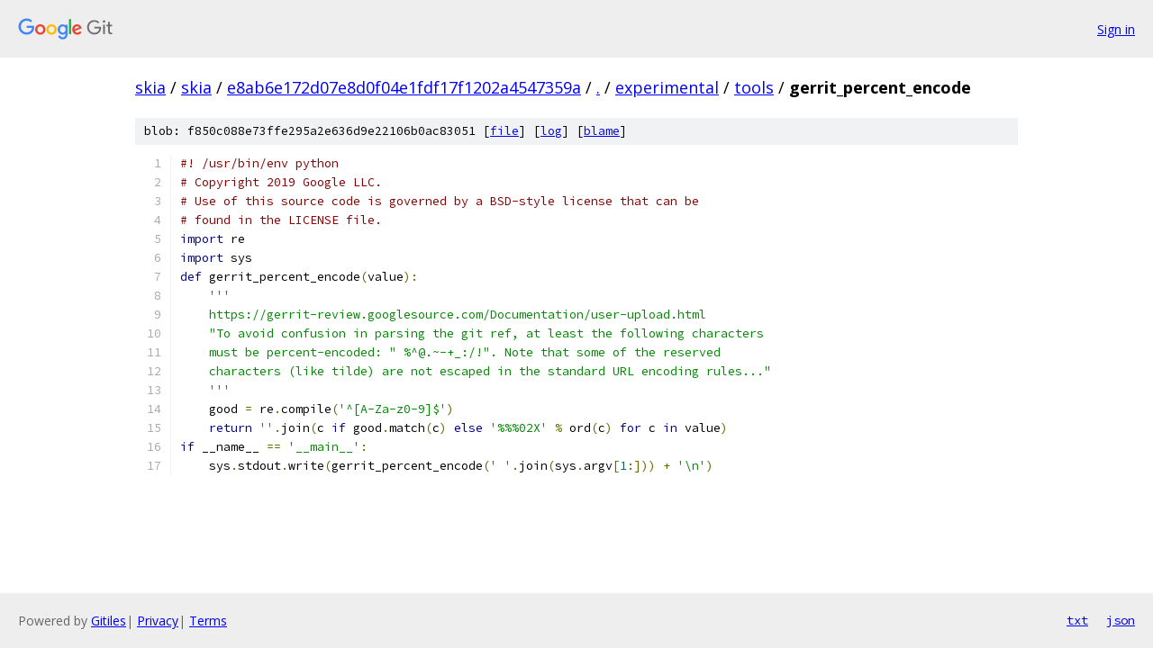

--- FILE ---
content_type: text/html; charset=utf-8
request_url: https://skia.googlesource.com/skia/+/e8ab6e172d07e8d0f04e1fdf17f1202a4547359a/experimental/tools/gerrit_percent_encode
body_size: 1613
content:
<!DOCTYPE html><html lang="en"><head><meta charset="utf-8"><meta name="viewport" content="width=device-width, initial-scale=1"><title>experimental/tools/gerrit_percent_encode - skia - Git at Google</title><link rel="stylesheet" type="text/css" href="/+static/base.css"><link rel="stylesheet" type="text/css" href="/+static/prettify/prettify.css"><!-- default customHeadTagPart --></head><body class="Site"><header class="Site-header"><div class="Header"><a class="Header-image" href="/"><img src="//www.gstatic.com/images/branding/lockups/2x/lockup_git_color_108x24dp.png" width="108" height="24" alt="Google Git"></a><div class="Header-menu"> <a class="Header-menuItem" href="https://accounts.google.com/AccountChooser?faa=1&amp;continue=https://skia.googlesource.com/login/skia/%2B/e8ab6e172d07e8d0f04e1fdf17f1202a4547359a/experimental/tools/gerrit_percent_encode">Sign in</a> </div></div></header><div class="Site-content"><div class="Container "><div class="Breadcrumbs"><a class="Breadcrumbs-crumb" href="/?format=HTML">skia</a> / <a class="Breadcrumbs-crumb" href="/skia/">skia</a> / <a class="Breadcrumbs-crumb" href="/skia/+/e8ab6e172d07e8d0f04e1fdf17f1202a4547359a">e8ab6e172d07e8d0f04e1fdf17f1202a4547359a</a> / <a class="Breadcrumbs-crumb" href="/skia/+/e8ab6e172d07e8d0f04e1fdf17f1202a4547359a/">.</a> / <a class="Breadcrumbs-crumb" href="/skia/+/e8ab6e172d07e8d0f04e1fdf17f1202a4547359a/experimental">experimental</a> / <a class="Breadcrumbs-crumb" href="/skia/+/e8ab6e172d07e8d0f04e1fdf17f1202a4547359a/experimental/tools">tools</a> / <span class="Breadcrumbs-crumb">gerrit_percent_encode</span></div><div class="u-sha1 u-monospace BlobSha1">blob: f850c088e73ffe295a2e636d9e22106b0ac83051 [<a href="/skia/+/e8ab6e172d07e8d0f04e1fdf17f1202a4547359a/experimental/tools/gerrit_percent_encode">file</a>] [<a href="/skia/+log/e8ab6e172d07e8d0f04e1fdf17f1202a4547359a/experimental/tools/gerrit_percent_encode">log</a>] [<a href="/skia/+blame/e8ab6e172d07e8d0f04e1fdf17f1202a4547359a/experimental/tools/gerrit_percent_encode">blame</a>]</div><table class="FileContents"><tr class="u-pre u-monospace FileContents-line"><td class="u-lineNum u-noSelect FileContents-lineNum" data-line-number="1"></td><td class="FileContents-lineContents" id="1"><span class="com">#! /usr/bin/env python</span></td></tr><tr class="u-pre u-monospace FileContents-line"><td class="u-lineNum u-noSelect FileContents-lineNum" data-line-number="2"></td><td class="FileContents-lineContents" id="2"><span class="com"># Copyright 2019 Google LLC.</span></td></tr><tr class="u-pre u-monospace FileContents-line"><td class="u-lineNum u-noSelect FileContents-lineNum" data-line-number="3"></td><td class="FileContents-lineContents" id="3"><span class="com"># Use of this source code is governed by a BSD-style license that can be</span></td></tr><tr class="u-pre u-monospace FileContents-line"><td class="u-lineNum u-noSelect FileContents-lineNum" data-line-number="4"></td><td class="FileContents-lineContents" id="4"><span class="com"># found in the LICENSE file.</span></td></tr><tr class="u-pre u-monospace FileContents-line"><td class="u-lineNum u-noSelect FileContents-lineNum" data-line-number="5"></td><td class="FileContents-lineContents" id="5"><span class="kwd">import</span><span class="pln"> re</span></td></tr><tr class="u-pre u-monospace FileContents-line"><td class="u-lineNum u-noSelect FileContents-lineNum" data-line-number="6"></td><td class="FileContents-lineContents" id="6"><span class="kwd">import</span><span class="pln"> sys</span></td></tr><tr class="u-pre u-monospace FileContents-line"><td class="u-lineNum u-noSelect FileContents-lineNum" data-line-number="7"></td><td class="FileContents-lineContents" id="7"><span class="kwd">def</span><span class="pln"> gerrit_percent_encode</span><span class="pun">(</span><span class="pln">value</span><span class="pun">):</span></td></tr><tr class="u-pre u-monospace FileContents-line"><td class="u-lineNum u-noSelect FileContents-lineNum" data-line-number="8"></td><td class="FileContents-lineContents" id="8"><span class="pln">    </span><span class="str">&#39;&#39;&#39;</span></td></tr><tr class="u-pre u-monospace FileContents-line"><td class="u-lineNum u-noSelect FileContents-lineNum" data-line-number="9"></td><td class="FileContents-lineContents" id="9"><span class="str">    https://gerrit-review.googlesource.com/Documentation/user-upload.html</span></td></tr><tr class="u-pre u-monospace FileContents-line"><td class="u-lineNum u-noSelect FileContents-lineNum" data-line-number="10"></td><td class="FileContents-lineContents" id="10"><span class="str">    &quot;To avoid confusion in parsing the git ref, at least the following characters</span></td></tr><tr class="u-pre u-monospace FileContents-line"><td class="u-lineNum u-noSelect FileContents-lineNum" data-line-number="11"></td><td class="FileContents-lineContents" id="11"><span class="str">    must be percent-encoded: &quot; %^@.~-+_:/!&quot;. Note that some of the reserved</span></td></tr><tr class="u-pre u-monospace FileContents-line"><td class="u-lineNum u-noSelect FileContents-lineNum" data-line-number="12"></td><td class="FileContents-lineContents" id="12"><span class="str">    characters (like tilde) are not escaped in the standard URL encoding rules...&quot;</span></td></tr><tr class="u-pre u-monospace FileContents-line"><td class="u-lineNum u-noSelect FileContents-lineNum" data-line-number="13"></td><td class="FileContents-lineContents" id="13"><span class="str">    &#39;&#39;&#39;</span></td></tr><tr class="u-pre u-monospace FileContents-line"><td class="u-lineNum u-noSelect FileContents-lineNum" data-line-number="14"></td><td class="FileContents-lineContents" id="14"><span class="pln">    good </span><span class="pun">=</span><span class="pln"> re</span><span class="pun">.</span><span class="pln">compile</span><span class="pun">(</span><span class="str">&#39;^[A-Za-z0-9]$&#39;</span><span class="pun">)</span></td></tr><tr class="u-pre u-monospace FileContents-line"><td class="u-lineNum u-noSelect FileContents-lineNum" data-line-number="15"></td><td class="FileContents-lineContents" id="15"><span class="pln">    </span><span class="kwd">return</span><span class="pln"> </span><span class="str">&#39;&#39;</span><span class="pun">.</span><span class="pln">join</span><span class="pun">(</span><span class="pln">c </span><span class="kwd">if</span><span class="pln"> good</span><span class="pun">.</span><span class="pln">match</span><span class="pun">(</span><span class="pln">c</span><span class="pun">)</span><span class="pln"> </span><span class="kwd">else</span><span class="pln"> </span><span class="str">&#39;%%%02X&#39;</span><span class="pln"> </span><span class="pun">%</span><span class="pln"> ord</span><span class="pun">(</span><span class="pln">c</span><span class="pun">)</span><span class="pln"> </span><span class="kwd">for</span><span class="pln"> c </span><span class="kwd">in</span><span class="pln"> value</span><span class="pun">)</span></td></tr><tr class="u-pre u-monospace FileContents-line"><td class="u-lineNum u-noSelect FileContents-lineNum" data-line-number="16"></td><td class="FileContents-lineContents" id="16"><span class="kwd">if</span><span class="pln"> __name__ </span><span class="pun">==</span><span class="pln"> </span><span class="str">&#39;__main__&#39;</span><span class="pun">:</span></td></tr><tr class="u-pre u-monospace FileContents-line"><td class="u-lineNum u-noSelect FileContents-lineNum" data-line-number="17"></td><td class="FileContents-lineContents" id="17"><span class="pln">    sys</span><span class="pun">.</span><span class="pln">stdout</span><span class="pun">.</span><span class="pln">write</span><span class="pun">(</span><span class="pln">gerrit_percent_encode</span><span class="pun">(</span><span class="str">&#39; &#39;</span><span class="pun">.</span><span class="pln">join</span><span class="pun">(</span><span class="pln">sys</span><span class="pun">.</span><span class="pln">argv</span><span class="pun">[</span><span class="lit">1</span><span class="pun">:]))</span><span class="pln"> </span><span class="pun">+</span><span class="pln"> </span><span class="str">&#39;\n&#39;</span><span class="pun">)</span></td></tr></table><script nonce="EY3AJsIYhCVaLZZvX4IqfA">for (let lineNumEl of document.querySelectorAll('td.u-lineNum')) {lineNumEl.onclick = () => {window.location.hash = `#${lineNumEl.getAttribute('data-line-number')}`;};}</script></div> <!-- Container --></div> <!-- Site-content --><footer class="Site-footer"><div class="Footer"><span class="Footer-poweredBy">Powered by <a href="https://gerrit.googlesource.com/gitiles/">Gitiles</a>| <a href="https://policies.google.com/privacy">Privacy</a>| <a href="https://policies.google.com/terms">Terms</a></span><span class="Footer-formats"><a class="u-monospace Footer-formatsItem" href="?format=TEXT">txt</a> <a class="u-monospace Footer-formatsItem" href="?format=JSON">json</a></span></div></footer></body></html>